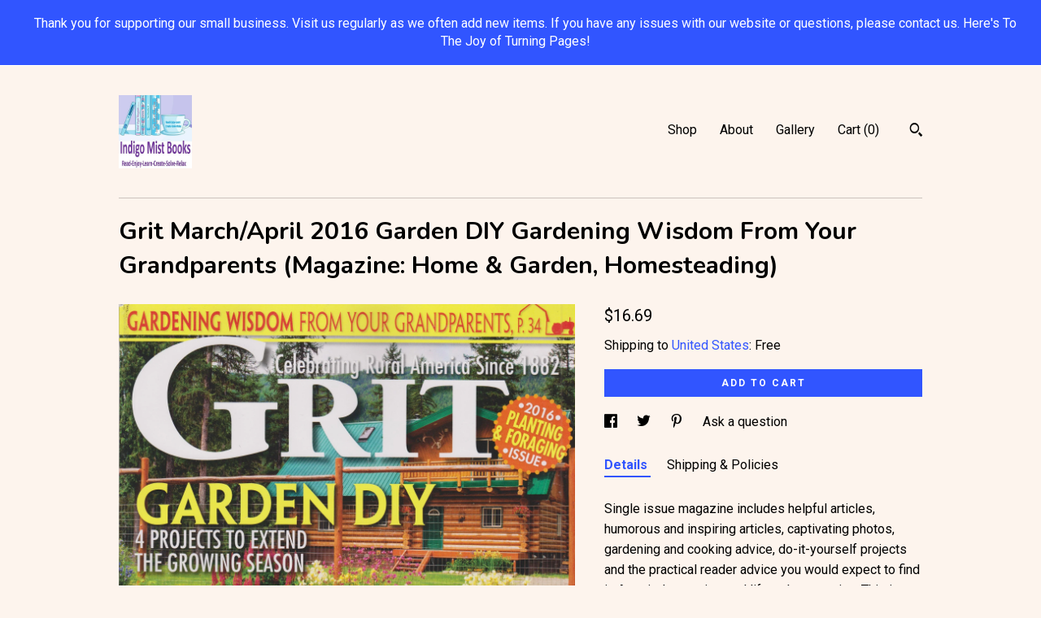

--- FILE ---
content_type: text/html; charset=UTF-8
request_url: https://www.indigomistbooks.com/listing/536914898/grit-marchapril-2016-garden-diy
body_size: 14725
content:
<!DOCTYPE html>
<html prefix="og: http://ogp.me/ns#" lang="en">
    <head>
        <meta name="viewport" content="width=device-width, initial-scale=1, user-scalable=yes"/><meta property="content-type" content="text/html; charset=UTF-8" />
    <meta property="X-UA-Compatible" content="IE=edge" /><link rel="icon" href="https://i.etsystatic.com/11855151/r/isla/697744/67610498/isla_75x75.67610498_obvgmxfa.jpg" type="image/x-icon" /><meta name="description" content="Single issue magazine includes helpful articles, humorous and inspiring articles, captivating photos, gardening and cooking advice, do-it-yourself projects and the practical reader advice you would expect to find in America's premier rural lifestyle magazine. This issue features:  Grit March/April " />

<meta property="og:url" content="https://www.indigomistbooks.com//listing/536914898/grit-marchapril-2016-garden-diy" />
<meta property="og:type" content="product" />
<meta property="og:title" content="Grit March/April 2016 Garden DIY Gardening Wisdom From Your Grandparents  (Magazine: Home & Garden, Homesteading)" />
<meta property="og:description" content="Single issue magazine includes helpful articles, humorous and inspiring articles, captivating photos, gardening and cooking advice, do-it-yourself projects and the practical reader advice you would expect to find in America's premier rural lifestyle magazine. This issue features:  Grit March/April " />
<meta property="og:image" content="https://i.etsystatic.com/11855151/r/il/819ecb/2533701621/il_fullxfull.2533701621_8qq4.jpg" />
<meta property="og:site_name" content="IndigoMistBooks" />

<meta name="twitter:card" content="summary_large_image" />
<meta name="twitter:title" content="Grit March/April 2016 Garden DIY Gardening Wisdom From Your Grandparents  (Magazine: Home & Garden, Homesteading)" />
<meta name="twitter:description" content="Single issue magazine includes helpful articles, humorous and inspiring articles, captivating photos, gardening and cooking advice, do-it-yourself projects and the practical reader advice you would expect to find in America's premier rural lifestyle magazine. This issue features:  Grit March/April " />
<meta name="twitter:image" content="https://i.etsystatic.com/11855151/r/il/819ecb/2533701621/il_fullxfull.2533701621_8qq4.jpg" /><link rel="canonical" href="https://www.indigomistbooks.com/listing/536914898/grit-marchapril-2016-garden-diy" /><script>
        !function(f,b,e,v,n,t,s){if(f.fbq)return;n=f.fbq=function(){n.callMethod? n.callMethod.apply(n,arguments):n.queue.push(arguments)};if(!f._fbq)f._fbq=n;
            n.push=n;n.loaded=!0;n.version='2.0';n.queue=[];t=b.createElement(e);t.async=!0;
            t.src=v;s=b.getElementsByTagName(e)[0];s.parentNode.insertBefore(t,s)}(window,
                document,'script','//connect.facebook.net/en_US/fbevents.js');
        fbq('init', '708758262951510');
        fbq('track', 'PageView');
    </script>
    <noscript><img height="1" width="1" style="display:none" src="https://www.facebook.com/tr?id=708758262951510&amp;ev=PageView&amp;noscript=1"/></noscript><script nonce="yPGN2zatiOgN5Ug/rrv3k13h">
    !function(e){var r=e.__etsy_logging={};r.errorQueue=[],e.onerror=function(e,o,t,n,s){r.errorQueue.push([e,o,t,n,s])},r.firedEvents=[];r.perf={e:[],t:!1,MARK_MEASURE_PREFIX:"_etsy_mark_measure_",prefixMarkMeasure:function(e){return"_etsy_mark_measure_"+e}},e.PerformanceObserver&&(r.perf.o=new PerformanceObserver((function(e){r.perf.e=r.perf.e.concat(e.getEntries())})),r.perf.o.observe({entryTypes:["element","navigation","longtask","paint","mark","measure","resource","layout-shift"]}));var o=[];r.eventpipe={q:o,logEvent:function(e){o.push(e)},logEventImmediately:function(e){o.push(e)}};var t=!(Object.assign&&Object.values&&Object.fromEntries&&e.Promise&&Promise.prototype.finally&&e.NodeList&&NodeList.prototype.forEach),n=!!e.CefSharp||!!e.__pw_resume,s=!e.PerformanceObserver||!PerformanceObserver.supportedEntryTypes||0===PerformanceObserver.supportedEntryTypes.length,a=!e.navigator||!e.navigator.sendBeacon,p=t||n,u=[];t&&u.push("fp"),s&&u.push("fo"),a&&u.push("fb"),n&&u.push("fg"),r.bots={isBot:p,botCheck:u}}(window);
</script>
        <title>Grit March/April 2016 Garden DIY Gardening Wisdom From Your Grandparents  (Magazine: Home & Garden, Homesteading)</title>
    <link rel="stylesheet" href="https://www.etsy.com/ac/sasquatch/css/custom-shops/themes/swatch/main.2ee84c9600b38b.css" type="text/css" />
        <style id="font-style-override">
    @import url(https://fonts.googleapis.com/css?family=Nunito:400,700|Roboto:400,700);

    body, .btn, button {
        font-family: 'Roboto';
    }

    h1, .h1, h2, .h2, h3, .h3, h4,
    .h4, h5, .h5, h6, .h6 {
        font-family: 'Nunito';
        font-weight: 700;
    }

    strong, .strong {
        font-weight: 700;
    }

    .primary-font {
        font-family: 'Nunito';
    }

    .secondary-font {
        font-family: 'Roboto';
    }

</style>
        <style id="theme-style-overrides"> .compact-header .nav-toggle .patty, .compact-header .nav-toggle:before, .compact-header .nav-toggle:after {  background: #000000; } .compact-header .nav-wrapper, .compact-header nav {  background: #FDF4ED; } body, .header .site-search .search {  background: #FDF4ED; } .header .site-search .search::after {  border-bottom-color: #FDF4ED; } body, a, .cart-trigger, .search-trigger, .image-carousel.numbered-indicators .gallery-controls .bullet-item, .numbered-indicators button, .reviews .anchor-destination {  color: #000000; } .custom-select, .custom-select.focus, .numbered-indicators .slick-active button {  border-color: #000000; } strong, .logo-wrap a.strong, .nav-item-selected, .nav-selected a, .listing-tabs .tab-selected, .shop-sections .shop-section-links .selected, .image-carousel.numbered-indicators .gallery-controls .bullet-item.selected, .eu-dispute-content a {  color: #3155FF; } .listings-grouped-by-section .btn:before {  color: #ffffff; } .btn {  background: #3155FF;  border-color: #3155FF;  color: #ffffff; } .btn:hover {  background: #3155FF; } .about-page h1, .section-browse .divider, .listing-page .listing-title, .listings-grouped-by-section h2 {  border-color: #000000; } .listing-tabs .tab-triggers .tab-selected {  border-color: #3155FF; } .dot-indicators .slick-active button {  background: #3155FF;  border-color: #3155FF; } .dot-indicators button {  background: #000000; } .page-link.selected {  color: #3155FF; } .listing-description a, .tab-content a, .shipping-locale a, .cart .cart-shipping-total a:hover {  color: #3155FF; } .post-divider {  background: #3155FF; } .post-date > * {  background: #FDF4ED; } .post-tags .post-tag {  background: #3155FF;  color: #ffffff; } .pattern-blog.post-page .related-links a, .btn-link {  background: #FDF4ED;  color: #000000; } .tab-content .eu-dispute-trigger-link {  color: #3155FF; } .announcement {  background: #3155FF;  color: #ffffff; } .module-event-item {  border-color: #3155FF; }</style>
        
    </head>
    <body class="cart-dropdown with-announcement" data-nnc="3:1768861970:M-HaIlWgb0iDw94UGNEulgihOH0W:07890bbfff561f8f1df9efff880f8b8d49ace60aa94d3ca631d4f378af5fb800" itemscope itemtype="http://schema.org/LocalBusiness">
        
        <div class="announcement with-link" data-ui="announcement">
    <a href="http://www.indigomistbooks.com">
        <span class="announcement-message">
            Thank you for supporting our small business. Visit us regularly as we often add new items. If you have any issues with our website or questions, please contact us. Here&#039;s To The Joy of Turning Pages! 
        </span>
    </a>
</div>

<div class="content-wrapper">

    <header>
    <div class="full-header header left-brand-right-nav
    
    
    title-and-icon
            
            has-icon
        
    ">
        <div class=" col-group">
            <div class="col-xs-6 primary-font">
                        <a class="branding" href="/">
                            <div class="region region-global" data-region="global">
    <div class="module pages-module module-shop-icon module-1095457358634 " data-module="shop-icon">
        <div class="module-inner" data-ui="module-inner">
            <img class="shop-icon" alt="" src="//i.etsystatic.com/11855151/r/isla/dc558e/67610602/isla_75x75.67610602_237vfwsc.jpg" srcset="//i.etsystatic.com/11855151/r/isla/dc558e/67610602/isla_fullxfull.67610602_237vfwsc.jpg 500w,//i.etsystatic.com/11855151/r/isla/dc558e/67610602/isla_500x500.67610602_237vfwsc.jpg 500w,//i.etsystatic.com/11855151/r/isla/dc558e/67610602/isla_360x360.67610602_237vfwsc.jpg 360w,//i.etsystatic.com/11855151/r/isla/dc558e/67610602/isla_280x280.67610602_237vfwsc.jpg 280w,//i.etsystatic.com/11855151/r/isla/dc558e/67610602/isla_180x180.67610602_237vfwsc.jpg 180w,//i.etsystatic.com/11855151/r/isla/dc558e/67610602/isla_140x140.67610602_237vfwsc.jpg 140w,//i.etsystatic.com/11855151/r/isla/dc558e/67610602/isla_75x75.67610602_237vfwsc.jpg 75w" />
        </div>
    </div>
</div>
                        </a>
            </div>

            <div class="col-xs-6">
                <ul class="nav">
                    
<li>
    <a href="/shop" >
        Shop
    </a>
</li>
                    
                    
<li>
    <a href="/about" >
        About
    </a>
</li>
                    
                    
<li>
    <a href="/gallery" >
        Gallery
    </a>
</li>

                    
                    <li class="nav-cart">                
                        <a href="#" data-module="cart-trigger" class="cart-trigger">
                            Cart (<span data-ui="cart-count">0</span>)
                        </a>
                    </li>
                    
                        <li>
                                <div data-module="search-trigger" class="site-search">
        <button class="ss-etsy ss-search search-trigger" data-ui="search-trigger" aria-label="Search"></button>
        <form data-ui="search-bar" class="search" action="/search">
            <input name="q" type="text" placeholder="Search..." aria-label="Search">
            <input class="btn" type="submit" value="Go">
        </form>
    </div>
                        </li>
                </ul>
            </div>
        </div>
    </div>
    
    <div data-module="hamburger-nav" class="compact-header 
    
    title-and-icon
            
            has-icon
        
    ">
    <div class="nav-wrapper">
        <div class="col-group">
            <div class="col-xs-12">
                <button aria-label="toggle navigation" class="nav-toggle" data-ui="toggle">
                    <div class="patty"></div>
                </button>

                <div class="cart-trigger-wrapper">
                    <button data-module="cart-trigger" class="ss-etsy ss-cart cart-trigger" aria-label="Cart">
                        <span class="cart-count" data-ui="cart-count">0</span>
                    </button>
                </div>

                <div class="branding primary-font">
                    
                     <h2 class="h2 logo"> 
                        

    <a href="/" title="Home">
            <div class="logo-image-container">
                    <div class="region region-global" data-region="global">
    <div class="module pages-module module-shop-icon module-1095457358634 " data-module="shop-icon">
        <div class="module-inner" data-ui="module-inner">
            <img class="shop-icon" alt="" src="//i.etsystatic.com/11855151/r/isla/dc558e/67610602/isla_75x75.67610602_237vfwsc.jpg" srcset="//i.etsystatic.com/11855151/r/isla/dc558e/67610602/isla_fullxfull.67610602_237vfwsc.jpg 500w,//i.etsystatic.com/11855151/r/isla/dc558e/67610602/isla_500x500.67610602_237vfwsc.jpg 500w,//i.etsystatic.com/11855151/r/isla/dc558e/67610602/isla_360x360.67610602_237vfwsc.jpg 360w,//i.etsystatic.com/11855151/r/isla/dc558e/67610602/isla_280x280.67610602_237vfwsc.jpg 280w,//i.etsystatic.com/11855151/r/isla/dc558e/67610602/isla_180x180.67610602_237vfwsc.jpg 180w,//i.etsystatic.com/11855151/r/isla/dc558e/67610602/isla_140x140.67610602_237vfwsc.jpg 140w,//i.etsystatic.com/11855151/r/isla/dc558e/67610602/isla_75x75.67610602_237vfwsc.jpg 75w" />
        </div>
    </div>
</div>
            </div>
    </a>
                     </h2> 
                    
                </div>
            </div>
        </div>
        <nav>
            <ul>
                    <li>
                        <form data-ui="search-bar" class="search" action="/search">
                            <div class="input-prepend-item">
                                <span class="ss-icon ss-search"></span>
                            </div>
                            <input name="q" type="search" aria-label="Search" placeholder="Search...">
                        </form>
                    </li>

                
<li>
    <a href="/shop" >
        Shop
    </a>
</li>
                
                
<li>
    <a href="/about" >
        About
    </a>
</li>
                
                
<li>
    <a href="/gallery" >
        Gallery
    </a>
</li>

                
                    
<li>
    <a href="/contact-us" >
        Contact Us
    </a>
</li>            </ul>
        </nav>
    </div>

    <div class="blocker" data-ui="toggle"></div>
</div>
</header>
    <div class="listing-page">
        <div class="listing-purchase-box" data-module="listing-purchase-box">
            <div class="col-group">
                <div class="col-xs-12">
                    <h1 class="listing-title">
    Grit March/April 2016 Garden DIY Gardening Wisdom From Your Grandparents  (Magazine: Home & Garden, Homesteading)
</h1>                </div>

                <div class="col-xs-12 col-md-7">
                        <div data-ui="stacked-images" class="image-carousel stacked-images">
    <div data-ui="slides">
            <img src="https://i.etsystatic.com/11855151/r/il/819ecb/2533701621/il_fullxfull.2533701621_8qq4.jpg" data-ui="slide" class="listing-image zoom-image  clickable " alt="gallery photo"/>
            <img src="https://i.etsystatic.com/11855151/r/il/894160/2862298080/il_fullxfull.2862298080_s5ft.jpg" data-ui="slide" class="listing-image zoom-image  clickable " alt="gallery photo"/>
    </div>
</div>

                </div>

                <div class="col-xs-12 col-md-5">
                    <p class="listing-price">
    <span>
                <span data-ui="base-price">$16.69</span>

    </span>
</p>

    <img height="1" width="1" id="fb-view-content" data-title="Grit March/April 2016 Garden DIY Gardening Wisdom From Your Grandparents  (Magazine: Home & Garden, Homesteading)" style="display:none" src="https://www.facebook.com/tr?id=708758262951510&amp;ev=ViewContent&amp;cd[currency]=USD&amp;cd[value]=16.69&amp;cd[content_name]=Grit March/April 2016 Garden DIY Gardening Wisdom From Your Grandparents  (Magazine: Home & Garden, Homesteading)"/>
                                                                <div class="shipping-locale" data-module="shipping-trigger">
        <div class="shipping-locale-details " data-ui="shipping-locale-details">
            <span>Shipping to </span>
            <a href="#" data-ui="shipping-country">United States</a>:
            <span data-ui="free-shipping" >Free</span>
            <span data-ui="shipping-cost"class="hidden">$0.00</span>
        </div>

    </div>
                        <form data-ui="form">
    <div data-ui="variation-selects">
        
<input name="quantity" type="hidden" value="1" />

<input name="offeringId" type="hidden" value="1816028340" />
    </div>


    <div class="error-message hidden" data-ui="error-message" data-cart-error-msg="There was a cart error." data-multiple-errors-msg="Please select from the available options" data-generic-error="There was an error changing your options. Please try again in a few minutes." data-zero-inventory-error-msg="Sorry, this item has sold."></div>


    <input type="hidden" name="quantity" value="1" />

    <div class="actions">
        <button type="submit" class="btn btn-primary"
                              data-ui="submit-button">
            <span data-ui="loading-indicator" class="spinner spinner-submit">
                <span>Loading</span>
            </span>

            <span>
                Add to cart
            </span>
        </button>
    </div>

    <input name="listingId" type="hidden" value="536914898" />
</form>

                    
                        <div data-module="share" class="listing-share">
        <ul>
                <li>
                    <a href="#" aria-label="social media share for  facebook" data-url="//www.facebook.com/sharer.php?&u=https%3A%2F%2Fwww.indigomistbooks.com%2F%2Flisting%2F536914898%2Fgrit-marchapril-2016-garden-diy&t=Grit+March%2FApril+2016+Garden+DIY+Gardening+Wisdom+From+Your+Grandparents++%28Magazine%3A+Home+%26+Garden%2C+Homesteading%29" data-ui="share-link" data-popup-height="400" data-popup-width="600">
                        <span class="ss-icon ss-facebook" ></span>
                    </a>
                </li>
                <li>
                    <a href="#" aria-label="social media share for  twitter" data-url="//twitter.com/intent/tweet?status=Grit+March%2FApril+2016+Garden+DIY+Gardening+Wisdom+From+Your+Grandparents++%28Magazine%3A+Home+%26+Garden%2C+Homesteading%29+https%3A%2F%2Fwww.indigomistbooks.com%2F%2Flisting%2F536914898%2Fgrit-marchapril-2016-garden-diy" data-ui="share-link" data-popup-height="400" data-popup-width="600">
                        <span class="ss-icon ss-twitter" ></span>
                    </a>
                </li>
                <li>
                    <a href="#" aria-label="social media share for  pinterest" data-url="//www.pinterest.com/pin/create/button/?url=https%3A%2F%2Fwww.indigomistbooks.com%2F%2Flisting%2F536914898%2Fgrit-marchapril-2016-garden-diy&media=https%3A%2F%2Fi.etsystatic.com%2F11855151%2Fr%2Fil%2F819ecb%2F2533701621%2Fil_fullxfull.2533701621_8qq4.jpg&description=Grit+March%2FApril+2016+Garden+DIY+Gardening+Wisdom+From+Your+Grandparents++%28Magazine%3A+Home+%26+Garden%2C+Homesteading%29" data-ui="share-link" data-popup-height="600" data-popup-width="800">
                        <span class="ss-icon ss-pinterest" ></span>
                    </a>
                </li>
                <li>
                    <a href="#" data-module="convo-trigger" data-convo-trigger-location="purchase-box" class="" >
    Ask a question
</a>
                </li>
        </ul>
    </div>
                        <div data-module="tabs" class="listing-tabs">
        <ul class="tab-triggers">
            <li>
                <a href="#" data-ui="tab-trigger" class="tab-selected">
                    Details
                </a>
            </li>
            <li>
                <a href="#" data-ui="tab-trigger">
                    Shipping &amp; Policies
                </a>
            </li>
        </ul>

        <div class="tab-contents">
            <div data-ui="tab-content" class="tab-content">
                    <div data-module="listing-description">
        <p>
            Single issue magazine includes helpful articles, humorous and inspiring articles, captivating photos, gardening and cooking advice, do-it-yourself projects and the practical reader advice you would expect to find in America&#39;s premier rural lifestyle magazine. This issue features:  Grit March/April 2016 Garden DIY Gardening Wisdom From Your Grandparents; Expert Insights; Eat Local, Eat Wild; Rural Bridges; Great Garden Ideas From Thomas Jefferson; Traditional Irish Dishes; and more<br><br>Like-new magazine - no mailing label. Unread, packed in plastic upon delivery and stored flat.  Photo is actual magazine or very similar. Free delivery confirmation. Track delivery online. Any questions, please feel free to contact us.<br><br>Purchase and give back: Ten percent (10%) of this sale will go to a designated monthly nonprofit organization. For more information, see Shop’s details. <br><br>Shipping: All magazines are packaged in a plastic sleeve and shipped in a cardboard stay-flat. All items are shipped via the US Postal Service Ground Advantage with a tracking number and mailing labels are highlighted to prevent misdelivery.  We will ship internationally upon request and availability. Please email us with your request including the name and date of the magazine and the shipping address where we would be sending it. To help save you money on shipping, we do combine orders. Free shipping on orders over $35.00.<br><br>We are always rotating our inventory on Etsy.  Our website contains all our Etsy inventory plus additional vintage and modern magazines, comics, and books. See our entire catalog on <a href="https://indigomistbooks.com" target="_blank" rel="nofollow noopener">https://indigomistbooks.com</a><br><br>For vintage books, comics & magazines <a href="https://indigomistbooks.etsy.com" target="_blank">https://indigomistbooks.etsy.com</a>
        </p>
    </div>
            </div>

            <div data-ui="tab-content" class="tab-content tab-content-hidden">
                    <div class="structured-policy-page">
    <div class="structured-policies">
                <div class="structured-policy-section">
            <h3>Shipping from United States</h3>

<h4>Processing time</h4>
    <p>1-2 business days</p>


    <h4>Customs and import taxes</h4>
    <p>Buyers are responsible for any customs and import taxes that may apply. I'm not responsible for delays due to customs.</p>
</div>
        <div class="structured-policy-section">
    <h3>Payment Options</h3>
    <div class="b pb-xs-2 secure-options no-subheader">
        <span class="ss-etsy secure-lock ss-lock pr-xs-1"></span>Secure options
    </div>
    <ul class="payment-types">
        <li class="dc-icon-list">
            <span class="dc-payment-icon pi-visa"></span>
        </li>
        <li class="dc-icon-list">
            <span class="dc-payment-icon pi-mastercard"></span>
        </li>
        <li class="dc-icon-list">
            <span class="dc-payment-icon pi-amex"></span>
        </li>
        <li class="dc-icon-list">
            <span class="dc-payment-icon pi-discover"></span>
        </li>
        <li class="dc-icon-list">
            <span class="dc-payment-icon pi-paypal"></span>
        </li>
        <li class="dc-icon-list">
            <span class="dc-payment-icon pi-apple-pay"></span>
        </li>
        <li class="dc-icon-list">
            <span class="dc-payment-icon pi-sofort"></span>
        </li>
        <li class="dc-icon-list">
            <span class="dc-payment-icon pi-ideal"></span>
        </li>
        <li class="dc-icon-list text-gray-lighter text-smaller">
            <span class="dc-payment-icon pi-giftcard mr-xs-1"></span> <span class="text-smaller">Accepts Etsy gift cards </span>
        </li>
</ul>
</div>        <div class="structured-policy-section">
    <h3>Returns & Exchanges</h3>


        <h4>I gladly accept returns, exchanges, and cancellations</h4>
        <p>Just contact me within: 7 days of delivery</p>

        <p>Ship items back to me within: 14 days of delivery</p>

        <p class=">Request a cancellation within: 0 hours of purchase</p>

    <h4></h4>
    <p>But please contact me if you have any problems with your order.</p>

            <h4>The following items can't be returned or exchanged</h4>
            <p>Because of the nature of these items, unless they arrive damaged or defective, I can't accept returns for:</p>
            <ul class="bullet-points">
                        <li>Custom or personalized orders</li>
                        <li>Perishable products (like food or flowers)</li>
                        <li>Digital downloads</li>
                        <li>Intimate items (for health/hygiene reasons)</li>
                        <li>Items on sale</li>
            </ul>


        <h4>Questions about your order?</h4>
        <p>Please contact me if you have any problems with your order.</p>
</div>
                    <div class="structured-policy-section structured-faqs">
        <h3>Frequently Asked Questions</h3>
                    <h4>When I order a magazine are you sending me just the cover?</h4>
                    <p>While we are aware that some sellers sell only the covers (for framing), we sell you the entire magazine.</p>
                    <h4>Do you ship internationally?</h4>
                    <p>Yes, we do. It depends the country's restrictions and the shipping availability to that county.</p>
                    <h4>Where did you get your name?</h4>
                    <p>On some mornings, if you get up early enough, from an open field you can see the fog listing up towards the local mountains. Just as the sun starts to creep in, the fog gives off this bluish purplish haze.</p>
                    <h4>Are you open 24/7?</h4>
                    <p>We are e-commerce only so we are open 24 hours 7 days a week.  However, we only staff humans and    they work a normal business day.</p>
                    <h4>How do you select your month charity?</h4>
                    <p>We try to select a local nonprofit that we feels helps others and gives back to our community. Or ones that do not get the donations that other big nonprofits receive.</p>
                    <h4>Gift wrapping and packaging</h4>
                    <p>While we do not gift-wrap an item, if you advise us it is a gift, we package the item as we normally do and then place it in a decorative polymailer. We also add your note to an all-occasion card and insert it.  We do this free-of-charge.</p>
                    <h4>Are you an American Company?</h4>
                    <p>We are an American women-owned company located in the lovely Hudson Valley area of New York State.  All shipments are from New York State.</p>
                    <h4>Do you offer a discount?</h4>
                    <p>We do offer a 10% discount. If your  purchase does not include one of our discount codes, please contact us prior to paying and we will send you the code. The code cannot be used after you paid.  Also every month we put a different book genre on  sale.</p>
                    <h4>Do you offer a guaranteed delivery date?</h4>
                    <p>No, we do not.  We can give you an estimated date.  We ship via the US Postal System. Unfortunately, we do not have any control over your order once it leaves out hands. All orders include tracking.  If your order takes longer than normal for delivery, we will investigate it.</p>
                    <h4>I purchased "X" magazine subscription. How come I didn't get it?</h4>
                    <p>Because you didn't order it from us. You need to contact the publishing company.  If you need help locating them, we will try to help.  We only sell single issue magazines.</p>
    </div>
    </div>
</div>
            </div>
        </div>
    </div>
                                    </div>
            </div>
        </div>
    </div>
</div>

<footer data-module="footer">
        
    <div class="content-wrapper">
        <div class="footer-border"></div>
        <div class="col-group">
            <div class="col-xs-12 col-md-4">
                <div class="footer-section">
                    <h3 class="heading">
                        Navigate
                    </h3>
                    <nav>
                        <ul>
                            
<li>
    <a href="/shop" >
        Shop
    </a>
</li>
                            
                            
<li>
    <a href="/about" >
        About
    </a>
</li>
                            
                            
<li>
    <a href="/gallery" >
        Gallery
    </a>
</li>
                            
<li>
    <a href="/policy" >
        Shipping and Policies
    </a>
</li>
                            
<li>
    <a href="/contact-us" >
        Contact Us
    </a>
</li>

                        </ul>
                    </nav>
                </div>
            </div>

            <div class="col-xs-12 col-md-4">
                <div class="footer-section">
                        <h3 class="heading">
                            Elsewhere
                        </h3>

                        <nav>
                            <ul>
                                    <li>
                                        <a href="https://www.facebook.com/Indigo-Mist-Books-474252342746832/" target="_blank">
                                            Facebook
                                        </a>
                                    </li>
                            </ul>
                        </nav>
                </div>
            </div>

            <div class="col-xs-12 col-md-4">
                <div class="footer-section footer-fine-print">
                    <h3 class="heading">
                        Fine Print
                    </h3>
                    <ul>
                        <li>
                            All rights reserved
                        </li>
                        <li class="break-long">
                            &copy; 2026 IndigoMistBooks
                        </li>
                        <li class="footer-powered">
                            <a href="https://www.etsy.com/pattern?ref=indigomistbooks-pwrdby" target="_blank" data-no-preview-hijack>
    Powered by Etsy
</a>
                        </li>
                    </ul>
                </div>
            </div>
        </div>
    </div>
</footer>

    <div data-module="cart" class="cart" role="dialog">
        <div class="store-cart-container" data-ui="cart-box" tabindex="0">
            <div class="store-cart-box">
                <div class="cart-header">
                        <span class="item-count">0 items in your cart</span>
                    <button class="close-cart" data-ui="close-cart" aria-label="Close">Close</button>
                    <button class="close-cart-x-button" data-ui="close-cart" aria-label="Close"> <span class="close-cart-x-icon"></span> </button>
                </div>

                <div class="cart-content clearfix" data-ui="cart-content">
                        <div class="cart-empty">
                            <h3>Keep shopping! :)</h3>
                        </div>
                </div>

            </div>
        </div>
    </div>
 <div class="impressum-form-container">
    <div class="impressum impressum-form" data-ui="impressum">
        <div class="inner-container">
            <div class="impressum-header">
                <h3>Legal imprint</h3>
                <div class="impressum-content" data-ui="impressum-content"></div>
            </div>
             <div class="impressum-close-btn form-button-container">
                <button class="btn" data-ui="impressum-close-btn">
                    <span class="btn-text">Close</span>
                </button>
            </div>
        </div>
    </div>
</div>
    <div data-ui="zoom" data-module="zoom" class="zoom-listing-carousel dot-indicators">
        <div data-ui="zoom-flag" class="zoom-flag"></div>
        <div class="zoom-share">
            <div data-module="share">
                <span class="share-text"> Share </span>
                    <a class="ss-icon" aria-label="social media share for  facebook" data-url="//www.facebook.com/sharer.php?&u=https%3A%2F%2Fwww.indigomistbooks.com%2F%2Flisting%2F536914898%2Fgrit-marchapril-2016-garden-diy&t=Grit+March%2FApril+2016+Garden+DIY+Gardening+Wisdom+From+Your+Grandparents++%28Magazine%3A+Home+%26+Garden%2C+Homesteading%29" target="_blank" data-ui="share-link" data-popup-height="400" data-popup-width="600">
                        <span class="ss-icon ss-facebook"></span>
                    </a>
                    <a class="ss-icon" aria-label="social media share for  twitter" data-url="//twitter.com/intent/tweet?status=Grit+March%2FApril+2016+Garden+DIY+Gardening+Wisdom+From+Your+Grandparents++%28Magazine%3A+Home+%26+Garden%2C+Homesteading%29+https%3A%2F%2Fwww.indigomistbooks.com%2F%2Flisting%2F536914898%2Fgrit-marchapril-2016-garden-diy" target="_blank" data-ui="share-link" data-popup-height="400" data-popup-width="600">
                        <span class="ss-icon ss-twitter"></span>
                    </a>
                    <a class="ss-icon" aria-label="social media share for  pinterest" data-url="//www.pinterest.com/pin/create/button/?url=https%3A%2F%2Fwww.indigomistbooks.com%2F%2Flisting%2F536914898%2Fgrit-marchapril-2016-garden-diy&media=https%3A%2F%2Fi.etsystatic.com%2F11855151%2Fr%2Fil%2F819ecb%2F2533701621%2Fil_fullxfull.2533701621_8qq4.jpg&description=Grit+March%2FApril+2016+Garden+DIY+Gardening+Wisdom+From+Your+Grandparents++%28Magazine%3A+Home+%26+Garden%2C+Homesteading%29" target="_blank" data-ui="share-link" data-popup-height="600" data-popup-width="800">
                        <span class="ss-icon ss-pinterest"></span>
                    </a>
            </div>
        </div>
        <div data-ui="slides" class="listing-carousel-slides"></div>

        <div data-ui="prev-arrow" class="prev-arrow-radius click-radius">
            <button href="#" aria-label="show previous listing image" class="ss-icon ss-navigateleft prev arrow zoom-icon"></button>
        </div>
        <div data-ui="next-arrow" class="next-arrow-radius click-radius">
            <button href="#" aria-label="show next listing image" class="ss-icon ss-navigateright next arrow zoom-icon"></button>
        </div>
        <span data-ui="carousel-dots" class="dots"></span>
    </div>

<div class="shipping-form-container hidden" data-ui="shipping-modal">
    <div class="shipping-form-overlay" data-ui="shipping-form-overlay"></div>
    <div class="shipping-form">
        <div class="shipping-form-header">
            <span class="shipping-form-title">Get Shipping Cost</span>
            <button class="shipping-form-close" data-ui="close-shipping-form">Close</button>
        </div>
        <form data-ui="shipping-calculator-form">
    <div class="shipping-form-content">
        <div class="error hidden" data-ui="shipping-problem" >
            <p>There was a problem calculating your shipping. Please try again.</p>
        </div>
        <div class="custom-select shipping-calculator-custom-select" data-ui="custom-select">
            <div class="custom-select-label">Choose Country</div>
            <div class="caret"></div>
            <select aria-label=Choose Country name="country_id" data-ui="shipping-country">
                <option disabled selected>Choose Country</option>
                <option disabled>----------</option>
                    <option value="US"selected>United States</option>
            </select>
        </div>
        <div class="postal-code-container hidden" data-ui="shipping-postal-code-container">
            <label>Zip or Postal Code</label>
            <div class="error hidden" data-ui="postal-code-error" >
                <p>Please Enter a Valid Zip or Postal Code</p>
            </div>
            <input name="postal_code" class="postal-code-input" type="text" data-ui="shipping-postal-code" />
        </div>
            <input name="listing_id" type="hidden" value="536914898" data-ui="listing-id"/>
    </div>
    <div class="shipping-form-footer">
        <div class="shipping-form-button-container">
            <button class="btn btn-primary" data-ui="submit-button">
                <span class="btn-text">Update</span>
            </button>
        </div>
    </div>
</form>
    </div>
</div>
        
        <script nonce="yPGN2zatiOgN5Ug/rrv3k13h">
    window.Etsy = window.Etsy || {};
    window.Etsy.Context = {"page_guid":"101673e4cb4e.26594765347a900f7448.00","clientlogger":{"is_enabled":true,"endpoint":"\/clientlog","logs_per_page":6,"id":"EudNHumPsPKic7n5UsMZR_p5Yk03","digest":"24dd8f9a7ce8981748f70bf2dee3ac36405d4fad","enabled_features":["info","warn","error","basic","uncaught"]}};
</script>

<script nonce="yPGN2zatiOgN5Ug/rrv3k13h">
    __webpack_public_path__ = "https://www.etsy.com/ac/evergreenVendor/js/en-US/"
</script>
    <script src="https://www.etsy.com/ac/evergreenVendor/js/en-US/vendor_bundle.1e397356b19ae5cf6c49.js" nonce="yPGN2zatiOgN5Ug/rrv3k13h" defer></script>
    <script src="https://www.etsy.com/paula/v3/polyfill.min.js?etsy-v=v5&flags=gated&features=AbortController%2CDOMTokenList.prototype.@@iterator%2CDOMTokenList.prototype.forEach%2CIntersectionObserver%2CIntersectionObserverEntry%2CNodeList.prototype.@@iterator%2CNodeList.prototype.forEach%2CObject.preventExtensions%2CString.prototype.anchor%2CString.raw%2Cdefault%2Ces2015%2Ces2016%2Ces2017%2Ces2018%2Ces2019%2Ces2020%2Ces2021%2Ces2022%2Cfetch%2CgetComputedStyle%2CmatchMedia%2Cperformance.now" nonce="yPGN2zatiOgN5Ug/rrv3k13h" defer></script>
    <script src="https://www.etsy.com/ac/evergreenVendor/js/en-US/custom-shops/themes/swatch/main.b1606742c9125237f9a1.js" nonce="yPGN2zatiOgN5Ug/rrv3k13h" defer></script>
        <script type='text/javascript' nonce='yPGN2zatiOgN5Ug/rrv3k13h'>
    window.__etsy_logging=window.__etsy_logging||{perf:{}};window.__etsy_logging.url="\/\/www.etsy.com\/bcn\/beacon";window.__etsy_logging.defaults={"ab":{"xplat.runtime_config_service.ramp":["on","x","b4354c"],"custom_shops.buyer.SSL_base_redirect":["on","x","6b51d2"],"custom_shops.domains.multiple_connected_support":["on","x","ffc63f"],"osx.swedish_language":["off","x","4424ac"],"custom_shops.ssl_enabled":["on","x","74c2fc"],"custom_shops.language_translation_control":["on","x","211770"],"custom_shops.sellers.dashboard.pages":["on","x","12e2b2"],"iat.mt.de":["ineligible","e","6fe2bd"],"iat.mt.fr":["ineligible","e","781db2"],"made_for_cats.persotools.personalization_charging_cart":["off","x","74ea89"],"checkout.price_decreased_in_cart_message":["on","x","9e7469"],"checkout\/covid_shipping_restrictions":["ineligible","e","153e2d"],"checkout.memoize_purchase_state_verifier_error":["on","x","164c8f"],"checkout.use_memoized_purchase_state_data_to_verify_listing_restoration":["on","x","7aef85"],"checkout.split_shop_and_listing_cart_purchase_state_verification":["off","x","3cc63a"],"fulfillment_platform.country_to_country_multi_edd.web":["on","x","545db4"],"fulfillment_platform.country_to_country_multi_edd.boe":["ineligible","e","4b02c5"],"fulfillment_platform.usps_pm_faster_ga_experiment.web":["on","x","498eec"],"fulfillment_platform.usps_pm_faster_ga_experiment.mobile":["ineligible","e","20f21b"],"fulfillment_ml.ml_predicted_acceptance_scan.uk.operational":["on","x","74db8e"],"fulfillment_ml.ml_predicted_acceptance_scan.uk.experiment_web":["prod","x","9a5255"],"fulfillment_ml.ml_predicted_acceptance_scan.uk.experiment_mobile":["ineligible","e","865516"],"fulfillment_ml.ml_predicted_acceptance_scan.germany.operational":["off","x","4528ab"],"fulfillment_ml.ml_predicted_acceptance_scan.germany.experiment_web":["off","x","cac266"],"fulfillment_ml.ml_predicted_acceptance_scan.germany.experiment_mobile":["ineligible","e","9a29ab"],"fulfillment_platform.edd_cart_caching.web":["edd_and_arizona_cache","x","e313fc"],"fulfillment_platform.edd_cart_caching.mobile":["ineligible","e","ffb947"],"fulfillment_platform.consolidated_country_to_country_ml_times.experiment_web":["prod","x","2eac66"],"fulfillment_platform.consolidated_country_to_country_ml_times.experiment_mobile":["ineligible","e","81b585"],"custom_shops.sellers.pattern_only_listings":["on","x","c9aef0"],"android_image_filename_hack":["ineligible","e","9c9013"],"structured_data_attributes_order_dependent":["on","x","691833"],"disambiguate_usd_outside_usa":["ineligible","e","c8897d"],"builda_scss":["sasquatch","x","96bd82"],"web_components.mustache_filter_request":["on","x","fa4665"],"custom_shops.custom_pages.events":["on","x","6d3e42"],"custom_shops.custom_pages.gallery":["on","x","8fddb4"],"custom_shops.ad_track":["on","x","9a8e38"],"convos.guest_convos.guest_shardifier":["on","x","d9e244"],"custom_shops.sellers.search":["on","x","7a9a12"],"custom_shops.sellers.dashboard.module_featured":["on","x","9b0feb"],"custom_shops.sellers.secondary_font":["on","x","aa2c58"],"polyfills":["on","x","db574b"],"polyfill_experiment_4":["no_filtering","x","0e8409"]},"user_id":null,"page_guid":"101673e4cb4e.26594765347a900f7448.00","page_guid_source":"guid-source-generated","version":1,"request_uuid":"EudNHumPsPKic7n5UsMZR_p5Yk03","cdn-provider":"","header_fingerprint":"ua","header_signature":"5ea1461e449bce1cee11af152f6b3da8","ip_org":"Amazon.com","ref":"","loc":"http:\/\/www.indigomistbooks.com\/listing\/536914898\/grit-marchapril-2016-garden-diy","locale_currency_code":"USD","pref_language":"en-US","region":"US","detected_currency_code":"USD","detected_language":"en-US","detected_region":"US","isWhiteListedMobileDevice":false,"isMobileRequestIgnoreCookie":false,"isMobileRequest":false,"isMobileDevice":false,"isMobileSupported":false,"isTabletSupported":false,"isTouch":false,"isEtsyApp":false,"isPreviewRequest":false,"isChromeInstantRequest":false,"isMozPrefetchRequest":false,"isTestAccount":false,"isSupportLogin":false,"isInternal":false,"isInWebView":false,"botCheck":["da","dc","ua"],"isBot":true,"isSyntheticTest":false,"event_source":"customshops","browser_id":"1MR1ERyZpCxRBaXsS3bLAINVUQ10","gdpr_tp":3,"gdpr_p":3,"transcend_strategy_consent_loaded_status":"FetchMiss","transcend_strategy_initial_fetch_time_ms":null,"transcend_strategy_consent_reconciled_time_ms":null,"legacy_p":3,"legacy_tp":3,"cmp_tp":false,"cmp_p":false,"device_identifier":{"source":"new_uaid_cookie","value":"1MR1ERyZpCxRBaXsS3bLAINVUQ10"},"page_time":231,"load_strategy":"page_navigation"};
    !function(e,t){var n=e.__etsy_logging,o=n.url,i=n.firedEvents,a=n.defaults,r=a.ab||{},s=n.bots.botCheck,c=n.bots.isBot;n.mergeObject=function(e){for(var t=1;t<arguments.length;t++){var n=arguments[t];for(var o in n)Object.prototype.hasOwnProperty.call(n,o)&&(e[o]=n[o])}return e};!a.ref&&(a.ref=t.referrer),!a.loc&&(a.loc=e.location.href),!a.webkit_page_visibility&&(a.webkit_page_visibility=t.webkitVisibilityState),!a.event_source&&(a.event_source="web"),a.event_logger="frontend",a.isIosApp&&!0===a.isIosApp?a.event_source="ios":a.isAndroidApp&&!0===a.isAndroidApp&&(a.event_source="android"),s.length>0&&(a.botCheck=a.botCheck||[],a.botCheck=a.botCheck.concat(s)),a.isBot=c,t.wasDiscarded&&(a.was_discarded=!0);var v=function(t){if(e.XMLHttpRequest){var n=new XMLHttpRequest;n.open("POST",o,!0),n.send(JSON.stringify(t))}};n.updateLoc=function(e){e!==a.loc&&(a.ref=a.loc,a.loc=e)},n.adminPublishEvent=function(n){"function"==typeof e.CustomEvent&&t.dispatchEvent(new CustomEvent("eventpipeEvent",{detail:n})),i.push(n)},n.preparePEPerfBeaconAbMismatchEventIfNecessary=function(){if(!0===n.shouldLogAbMismatch){var e=n.abVariantsForMismatchEvent;for(var t in r)if(Object.prototype.hasOwnProperty.call(r,t)){var o=r[t];if(void 0!==o){var i=o[0];if(void 0!==i){var a=e[t];void 0===a&&(a={});var s=a[i];void 0===s&&(s=[]),s.push({name:"default",selector:o[1],hash:o[2]}),a[i]=s,e[t]=a}}}n.abVariantsForMismatchEvent=e}},n.sendEvents=function(t,i){var s=a;if("perf"===i){var c={event_logger:i};n.asyncAb&&(n.preparePEPerfBeaconAbMismatchEventIfNecessary(),c.ab=n.mergeObject({},n.asyncAb,r)),s=n.mergeObject({},a,c)}var f={events:t,shared:s};e.navigator&&"function"==typeof e.navigator.sendBeacon?function(t){t.events.forEach((function(e){e.attempted_send_beacon=!0})),e.navigator.sendBeacon(o,JSON.stringify(t))||(t.events.forEach((function(e){e.send_beacon_failed=!0})),v(t))}(f):v(f),n.adminPublishEvent(f)}}(window,document);
</script>

<script type='text/javascript' nonce='yPGN2zatiOgN5Ug/rrv3k13h'>window.__etsy_logging.eventpipe.primary_complement={"attributes":{"guid":"101673e4d0d3.32012b59f3aea5ea41e7.00","event_name":"default_primary_event_complementary","event_logger":"frontend","primary_complement":true}};!function(e){var t=e.__etsy_logging,i=t.eventpipe,n=i.primary_complement,o=t.defaults.page_guid,r=t.sendEvents,a=i.q,c=void 0,d=[],h=0,u="frontend",l="perf";function g(){var e,t,i=(h++).toString(16);return o.substr(0,o.length-2)+((t=2-(e=i).length)>0?new Array(t+1).join("0")+e:e)}function v(e){e.guid=g(),c&&(clearTimeout(c),c=void 0),d.push(e),c=setTimeout((function(){r(d,u),d=[]}),50)}!function(t){var i=document.documentElement;i&&(i.clientWidth&&(t.viewport_width=i.clientWidth),i.clientHeight&&(t.viewport_height=i.clientHeight));var n=e.screen;n&&(n.height&&(t.screen_height=n.height),n.width&&(t.screen_width=n.width)),e.devicePixelRatio&&(t.device_pixel_ratio=e.devicePixelRatio),e.orientation&&(t.orientation=e.orientation),e.matchMedia&&(t.dark_mode_enabled=e.matchMedia("(prefers-color-scheme: dark)").matches)}(n.attributes),v(n.attributes),i.logEvent=v,i.logEventImmediately=function(e){var t="perf"===e.event_name?l:u;e.guid=g(),r([e],t)},a.forEach((function(e){v(e)}))}(window);</script>
        <script nonce="yPGN2zatiOgN5Ug/rrv3k13h">
    window.dataLayer = [
    {
        "tp_consent": "yes",
        "Language": "en-US",
        "Region": "US",
        "Currency": "USD",
        "UAID": "1MR1ERyZpCxRBaXsS3bLAINVUQ10",
        "DetectedRegion": "US",
        "uuid": 1768861970,
        "request_start_time": 1768861969
    },
    {
        "event": "cstmSellerTrackerEvent",
        "cstmSellerTrackerID": "UA-160154042-1",
        "cstmSellerTrackerDomain": "www.indigomistbooks.com"
    }
];
</script>
<noscript>
    <iframe src="//www.googletagmanager.com/ns.html?id=GTM-TG543P"
        height="0" width="0" style="display:none;visibility:hidden"></iframe>
</noscript>
<script nonce='yPGN2zatiOgN5Ug/rrv3k13h'>
(function(w,d,s,l,i){w[l]=w[l]||[];w[l].push({'gtm.start':
new Date().getTime(),event:'gtm.js'});var f=d.getElementsByTagName(s)[0],
j=d.createElement(s),dl=l!='dataLayer'?'&l='+l:'';j.async=true;j.src=
'//www.googletagmanager.com/gtm.js?id='+i+dl;var n=d.querySelector('[nonce]');
n&&j.setAttribute('nonce',n.nonce||n.getAttribute('nonce'));f.parentNode.insertBefore(j,f);
})(window,document,'script','dataLayer','GTM-TG543P');

</script>
        <script nonce="yPGN2zatiOgN5Ug/rrv3k13h">
            window.PatternContext = {};
            window.PatternContext.ContactFormData = {"messages":{"contact_valid_name":"Please enter a valid name","contact_valid_email":"Please enter a valid Email","contact_msg_placeholder":"Click here to enter a message","contact_thanks_short":"Thanks for getting in touch!","contact_thanks_long":"We will get back to you as soon as we can. Meanwhile, you can check your email for receipt of the message.","contact_confirm":"Please confirm your email.","contact_signature":"Your friend,","contact_continue":"Continue Browsing","contact_loading":"Loading","contact_submit":"Submit","contact_email_label":"Email","contact_name_label":"Name","contact_terms":"By clicking submit, you agree to Etsy\u2019s <a href=\"http:\/\/www.etsy.com\/legal\/terms\" target=\"_blank\">Terms of Use<\/a> and <a href=\"http:\/\/www.etsy.com\/legal\/privacy\" target=\"_blank\">Privacy Policy<\/a>.","modal_close":"Close","general_contact_us":"Contact us"},"shop_display_name":"IndigoMistBooks","listing":{"listing_id":536914898,"shop_id":11855151,"user_id":74456317,"section_id":19307499,"title":"Grit March\/April 2016 Garden DIY Gardening Wisdom From Your Grandparents  (Magazine: Home & Garden, Homesteading)","description":"Single issue magazine includes helpful articles, humorous and inspiring articles, captivating photos, gardening and cooking advice, do-it-yourself projects and the practical reader advice you would expect to find in America&#39;s premier rural lifestyle magazine. This issue features:  Grit March\/April 2016 Garden DIY Gardening Wisdom From Your Grandparents; Expert Insights; Eat Local, Eat Wild; Rural Bridges; Great Garden Ideas From Thomas Jefferson; Traditional Irish Dishes; and more<br><br>Like-new magazine - no mailing label. Unread, packed in plastic upon delivery and stored flat.  Photo is actual magazine or very similar. Free delivery confirmation. Track delivery online. Any questions, please feel free to contact us.<br><br>Purchase and give back: Ten percent (10%) of this sale will go to a designated monthly nonprofit organization. For more information, see Shop\u2019s details. <br><br>Shipping: All magazines are packaged in a plastic sleeve and shipped in a cardboard stay-flat. All items are shipped via the US Postal Service Ground Advantage with a tracking number and mailing labels are highlighted to prevent misdelivery.  We will ship internationally upon request and availability. Please email us with your request including the name and date of the magazine and the shipping address where we would be sending it. To help save you money on shipping, we do combine orders. Free shipping on orders over $35.00.<br><br>We are always rotating our inventory on Etsy.  Our website contains all our Etsy inventory plus additional vintage and modern magazines, comics, and books. See our entire catalog on <a href=\"https:\/\/indigomistbooks.com\" target=\"_blank\" rel=\"nofollow noopener\">https:\/\/indigomistbooks.com<\/a><br><br>For vintage books, comics & magazines <a href=\"https:\/\/indigomistbooks.etsy.com\" target=\"_blank\">https:\/\/indigomistbooks.etsy.com<\/a>","quantity":1,"state":null,"url":{"full":"\/\/www.indigomistbooks.com\/listing\/536914898\/grit-marchapril-2016-garden-diy","relative":"\/listing\/536914898\/grit-marchapril-2016-garden-diy","is_current":true},"non_taxable":false,"featured_rank":-1,"is_available":false,"create_date":1742315477,"update_date":1750809904,"shop_subdomain_listing_url":"https:\/\/indigomistbooks.etsy.com\/listing\/536914898","price":"16.69","price_int":1669,"currency_code":"USD","currency_symbol":"$","is_featured":false,"is_retail":false,"is_pattern":true,"is_reserved":false,"is_reserved_listing":false,"is_private":false,"is_frozen":false,"is_fixed_cost":true,"is_sold_out":false,"is_deleted":false,"is_on_vacation":false,"is_active":false,"is_editable":true,"is_renewable":true,"is_copyable":true,"is_deletable":true,"favorites":0,"views":0,"alternate_translation_title":null,"alternate_translation_description":null,"category_name":"","category_tags":[],"shop_name":"IndigoMistBooks","seller_avatar":"https:\/\/i.etsystatic.com\/iusa\/53c6cd\/60857401\/iusa_75x75.60857401_j2vn.jpg?version=0","section_name":"Magazines","tags":["green living","sustainable living","recipes","rural living","homestead","gardening","potatoes","rural bridges","thomas jefferson","irish dishes","for men","for women","for gardeners"],"materials":[],"ships_from_country":"US","images":["https:\/\/i.etsystatic.com\/11855151\/r\/il\/819ecb\/2533701621\/il_fullxfull.2533701621_8qq4.jpg","https:\/\/i.etsystatic.com\/11855151\/r\/il\/894160\/2862298080\/il_fullxfull.2862298080_s5ft.jpg"],"image_keys":[{"image_type":"il","image_id":2533701621,"owner_id":11855151,"storage":231,"version":0,"secret":"8qq4","extension":"","full_width":"","full_height":"","color":"938361","blur_hash":"L5Jtn-8c00WF005j=$%N8z.T]n01","hue":41,"saturation":34,"height":3000,"width":2276},{"image_type":"il","image_id":2862298080,"owner_id":11855151,"storage":221,"version":0,"secret":"s5ft","extension":"","full_width":"","full_height":"","color":"B1ABAB","blur_hash":"LGP72.W=XRpID4xbS~o}}Zn5Xmni","hue":0,"saturation":3,"height":720,"width":1280}],"is_digital":false,"is_customizable":false,"language_to_use":"en-US","display_language":"en-US","available_languages":["en-US"],"is_locked_for_bulk_edit":false,"has_variation_pricing":false,"money_price":{"amount":1669,"divisor":100,"currency_code":"USD","currency_formatted_short":"$16.69","currency_formatted_long":"$16.69 USD","currency_formatted_raw":"16.69"},"price_usd":1669,"payment_methods":["cc"],"when_made":"2020,2025","is_bestseller":false,"is_top_rated":false,"is_made_to_order":false,"taxonomy_node":{"id":2854,"name":"Magazines","children_ids":[],"path":"books_movies_and_music.books.zines_and_magazines.magazines","type":{"seller":true,"buyer":true},"children":[],"level":3,"parent":"books_movies_and_music.books.zines_and_magazines","parent_id":353,"description":null,"page_title":"Magazines","nav_referent":null,"category_id":68887416,"full_path_taxonomy_ids":[323,324,353,2854],"source_finder":"seller","attributeValueSets":[{"attribute":2,"possibleValues":[],"selectedValues":[],"isRequired":false,"displayName":"Primary color","maximumValuesAllowed":5,"version":"a8c03b6","taxonomyNode":2854,"userInputValidator":null},{"attribute":271,"possibleValues":[],"selectedValues":[],"isRequired":false,"displayName":"Secondary color","maximumValuesAllowed":5,"version":"a8c03b6","taxonomyNode":2854,"userInputValidator":null}],"filters":{"buyer":[]},"version":"a8c03b6","avsOrder":[2,271],"explicitSearchTerms":[]},"promotion_terms_and_conditions":null,"promotion_data":[],"promo_message":"","tax_inclusion_message":"","price_formatted":"$16.69","show_discounted_price":false,"has_multiple_images":true}};
        </script>
    </body>
</html>

--- FILE ---
content_type: text/plain
request_url: https://www.google-analytics.com/j/collect?v=1&_v=j102&a=667737546&t=pageview&_s=1&dl=https%3A%2F%2Fwww.indigomistbooks.com%2Flisting%2F536914898%2Fgrit-marchapril-2016-garden-diy&ul=en-us%40posix&dt=Grit%20March%2FApril%202016%20Garden%20DIY%20Gardening%20Wisdom%20From%20Your%20Grandparents%20(Magazine%3A%20Home%20%26%20Garden%2C%20Homesteading)&sr=1280x720&vp=1280x720&_u=YEBAAAABAAAAACAAo~&jid=1520804166&gjid=1070745477&cid=306347991.1768861972&tid=UA-160154042-1&_gid=1354759331.1768861972&_r=1&_slc=1&gtm=45He61e1n71TG543Pv71538743za200zd71538743&gcd=13l3l3l3l1l1&dma=0&tag_exp=103116026~103200004~104527906~104528501~104684208~104684211~105391252~115938465~115938468~116682875~117041587&z=1783413827
body_size: -452
content:
2,cG-MM7L3P8NMD